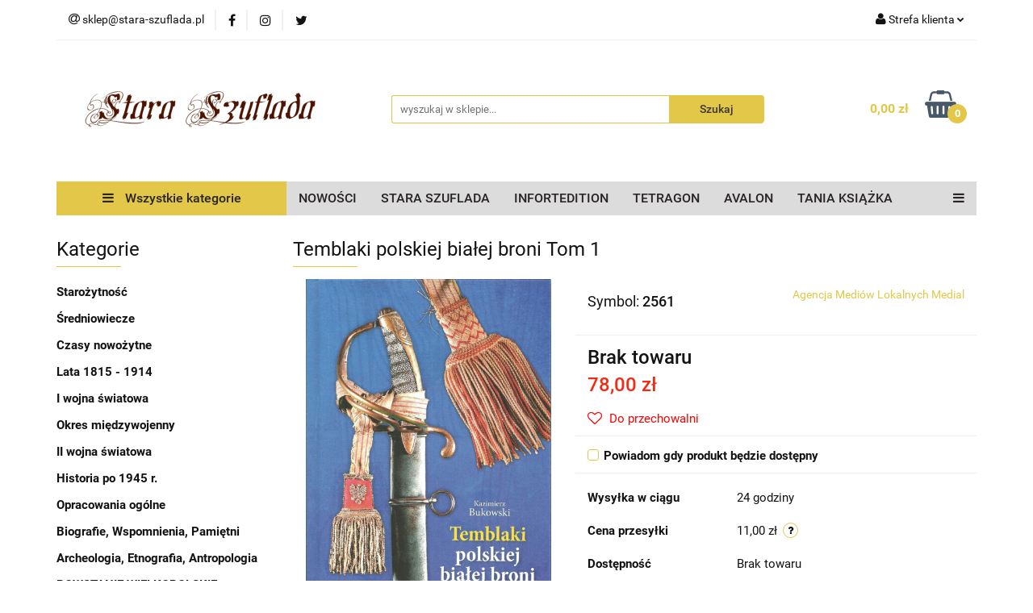

--- FILE ---
content_type: application/javascript; charset=UTF-8
request_url: https://api.livechatinc.com/v3.6/customer/action/get_dynamic_configuration?x-region=us-south1&license_id=9752215&client_id=c5e4f61e1a6c3b1521b541bc5c5a2ac5&url=https%3A%2F%2Fstara-szuflada.pl%2FTemblaki-polskiej-bialej-broni-Tom-1-p3212&channel_type=code&jsonp=__pob8axj96w
body_size: 45
content:
__pob8axj96w({"organization_id":"25640c9c-c333-48cb-a444-837728efbbbc","livechat_active":false,"default_widget":"livechat"});